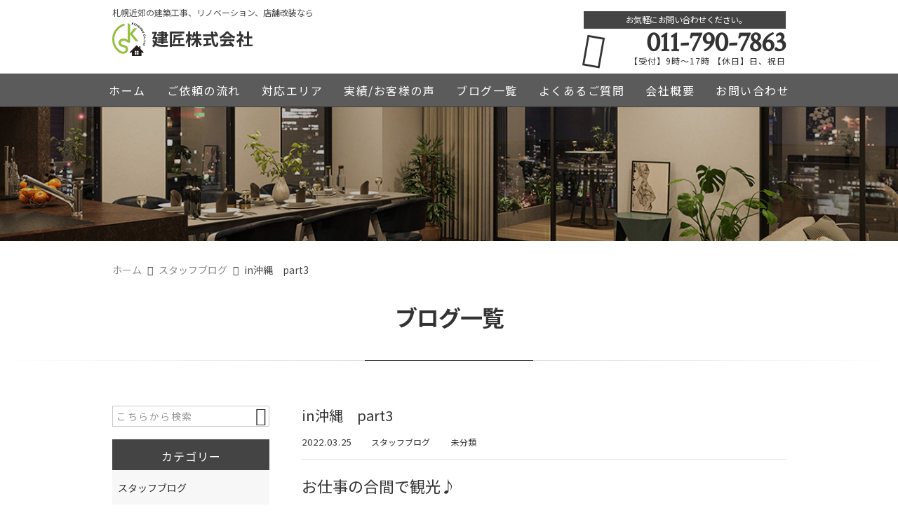

--- FILE ---
content_type: text/html; charset=UTF-8
request_url: https://kensyou-company.com/%E6%9C%AA%E5%88%86%E9%A1%9E/2672/
body_size: 15892
content:
<!DOCTYPE html>
<html lang="ja">
<head>
<meta charset="UTF-8" />
<meta name="viewport" content="width=device-width,initial-scale=1">
<meta name="format-detection" content="telephone=no">
<link rel="pingback" href="https://kensyou-company.com/kensyou-company/xmlrpc.php" />
<link rel="shortcut icon" href="https://kensyou-company.com/kensyou-company/wp-content/uploads/2021/11/favicon.ico" />
<link rel="apple-touch-icon" href="https://kensyou-company.com/kensyou-company/wp-content/uploads/2021/11/spfav-e1679550567905.png" />

<title>in沖縄 part3 | 建匠株式会社</title>

		<!-- All in One SEO 4.4.2 - aioseo.com -->
		<meta name="description" content="お仕事の合間で観光♪ こんにちは！沖縄の写真を見ていたら修学旅行を思いだしている重高です。 因み" />
		<meta name="robots" content="max-image-preview:large" />
		<link rel="canonical" href="https://kensyou-company.com/%e6%9c%aa%e5%88%86%e9%a1%9e/2672/" />
		<meta name="generator" content="All in One SEO (AIOSEO) 4.4.2" />
		<meta property="og:locale" content="ja_JP" />
		<meta property="og:site_name" content="札幌市周辺の建築工事、リノベーション、店舗改装はお任せ下さい！｜建匠株式会社" />
		<meta property="og:type" content="article" />
		<meta property="og:title" content="in沖縄 part3 | 建匠株式会社" />
		<meta property="og:description" content="お仕事の合間で観光♪ こんにちは！沖縄の写真を見ていたら修学旅行を思いだしている重高です。 因み" />
		<meta property="og:url" content="https://kensyou-company.com/%e6%9c%aa%e5%88%86%e9%a1%9e/2672/" />
		<meta property="og:image" content="https://kensyou-company.com/kensyou-company/wp-content/uploads/2022/03/image2-1.jpeg" />
		<meta property="og:image:secure_url" content="https://kensyou-company.com/kensyou-company/wp-content/uploads/2022/03/image2-1.jpeg" />
		<meta property="og:image:width" content="480" />
		<meta property="og:image:height" content="640" />
		<meta property="article:published_time" content="2022-03-25T05:44:22+00:00" />
		<meta property="article:modified_time" content="2022-04-25T07:02:28+00:00" />
		<meta name="twitter:card" content="summary" />
		<meta name="twitter:title" content="in沖縄 part3 | 建匠株式会社" />
		<meta name="twitter:description" content="お仕事の合間で観光♪ こんにちは！沖縄の写真を見ていたら修学旅行を思いだしている重高です。 因み" />
		<meta name="twitter:image" content="https://kensyou-company.com/kensyou-company/wp-content/uploads/2022/03/image2-1.jpeg" />
		<meta name="google" content="nositelinkssearchbox" />
		<script type="application/ld+json" class="aioseo-schema">
			{"@context":"https:\/\/schema.org","@graph":[{"@type":"Article","@id":"https:\/\/kensyou-company.com\/%e6%9c%aa%e5%88%86%e9%a1%9e\/2672\/#article","name":"in\u6c96\u7e04 part3 | \u5efa\u5320\u682a\u5f0f\u4f1a\u793e","headline":"in\u6c96\u7e04\u3000part3","author":{"@id":"https:\/\/kensyou-company.com\/author\/kensyou-k2016\/#author"},"publisher":{"@id":"https:\/\/kensyou-company.com\/#organization"},"image":{"@type":"ImageObject","url":"https:\/\/kensyou-company.com\/kensyou-company\/wp-content\/uploads\/2022\/03\/image2-1.jpeg","width":480,"height":640,"caption":"\u30b8\u30f3\u30d9\u30a8\u30b6\u30e1"},"datePublished":"2022-03-25T05:44:22+09:00","dateModified":"2022-04-25T07:02:28+09:00","inLanguage":"ja","mainEntityOfPage":{"@id":"https:\/\/kensyou-company.com\/%e6%9c%aa%e5%88%86%e9%a1%9e\/2672\/#webpage"},"isPartOf":{"@id":"https:\/\/kensyou-company.com\/%e6%9c%aa%e5%88%86%e9%a1%9e\/2672\/#webpage"},"articleSection":"\u30b9\u30bf\u30c3\u30d5\u30d6\u30ed\u30b0, \u672a\u5206\u985e"},{"@type":"BreadcrumbList","@id":"https:\/\/kensyou-company.com\/%e6%9c%aa%e5%88%86%e9%a1%9e\/2672\/#breadcrumblist","itemListElement":[{"@type":"ListItem","@id":"https:\/\/kensyou-company.com\/#listItem","position":1,"item":{"@type":"WebPage","@id":"https:\/\/kensyou-company.com\/","name":"\u30db\u30fc\u30e0","description":"\u672d\u5e4c\u5e02\u3092\u4e2d\u5fc3\u3068\u3059\u308b\u5317\u6d77\u9053\u306e\u65b0\u7bc9\u5de5\u4e8b\u3001\u30ea\u30ce\u30d9\u30fc\u30b7\u30e7\u30f3\u3001\u5e97\u8217\u306e\u6539\u88c5\u3001\u66f4\u306b\u306f\u7a93\u306e\u53d6\u308a\u4ed8\u3051\u3084\u96e8\u6f0f\u308a\u4fee\u7e55\u3068\u3044\u3063\u305f\u304a\u4f4f\u3044\u304a\u56f0\u308a\u4e8b\u306a\u3089\u3010\u5efa\u5320\u682a\u5f0f\u4f1a\u793e\u3011\u306b\u304a\u4efb\u305b\u304f\u3060\u3055\u3044\uff01\u7d4c\u9a13\u8c4a\u5bcc\u306a\u719f\u7df4\u30b9\u30bf\u30c3\u30d5\u304c\u5320\u306e\u6280\u8853\u3092\u6d3b\u304b\u3057\u3066\u9ad8\u54c1\u8cea\u306a\u4ed5\u4e0a\u304c\u308a\u3092\u3054\u63d0\u4f9b\u3044\u305f\u3057\u307e\u3059\u3002\u304a\u5ba2\u69d8\u3068\u540c\u3058\u76ee\u7dda\u306b\u7acb\u3063\u305f\u4e0a\u3067\u671f\u5f85\u4ee5\u4e0a\u306e\u65bd\u5de5\u3092\u5fc3\u639b\u3051\u3001\u7406\u60f3\u306e\u7a7a\u9593\u3065\u304f\u308a\u3092\u30b5\u30dd\u30fc\u30c8\u3057\u307e\u3059\u3002","url":"https:\/\/kensyou-company.com\/"},"nextItem":"https:\/\/kensyou-company.com\/category\/%e6%9c%aa%e5%88%86%e9%a1%9e\/#listItem"},{"@type":"ListItem","@id":"https:\/\/kensyou-company.com\/category\/%e6%9c%aa%e5%88%86%e9%a1%9e\/#listItem","position":2,"item":{"@type":"WebPage","@id":"https:\/\/kensyou-company.com\/category\/%e6%9c%aa%e5%88%86%e9%a1%9e\/","name":"\u672a\u5206\u985e","description":"\u304a\u4ed5\u4e8b\u306e\u5408\u9593\u3067\u89b3\u5149\u266a \u3053\u3093\u306b\u3061\u306f\uff01\u6c96\u7e04\u306e\u5199\u771f\u3092\u898b\u3066\u3044\u305f\u3089\u4fee\u5b66\u65c5\u884c\u3092\u601d\u3044\u3060\u3057\u3066\u3044\u308b\u91cd\u9ad8\u3067\u3059\u3002 \u56e0\u307f","url":"https:\/\/kensyou-company.com\/category\/%e6%9c%aa%e5%88%86%e9%a1%9e\/"},"previousItem":"https:\/\/kensyou-company.com\/#listItem"}]},{"@type":"Organization","@id":"https:\/\/kensyou-company.com\/#organization","name":"\u5efa\u5320\u682a\u5f0f\u4f1a\u793e","url":"https:\/\/kensyou-company.com\/","logo":{"@type":"ImageObject","url":"https:\/\/kensyou-company.com\/kensyou-company\/wp-content\/uploads\/2021\/11\/no-image.jpg","@id":"https:\/\/kensyou-company.com\/#organizationLogo"},"image":{"@id":"https:\/\/kensyou-company.com\/#organizationLogo"},"contactPoint":{"@type":"ContactPoint","telephone":"+81117907863","contactType":"Customer Support"}},{"@type":"Person","@id":"https:\/\/kensyou-company.com\/author\/kensyou-k2016\/#author","url":"https:\/\/kensyou-company.com\/author\/kensyou-k2016\/","name":"\u524d\u5742\u61b2\u4e8c","image":{"@type":"ImageObject","@id":"https:\/\/kensyou-company.com\/%e6%9c%aa%e5%88%86%e9%a1%9e\/2672\/#authorImage","url":"https:\/\/secure.gravatar.com\/avatar\/2397b9457312557143a5c10ac0e83473?s=96&d=mm&r=g","width":96,"height":96,"caption":"\u524d\u5742\u61b2\u4e8c"}},{"@type":"WebPage","@id":"https:\/\/kensyou-company.com\/%e6%9c%aa%e5%88%86%e9%a1%9e\/2672\/#webpage","url":"https:\/\/kensyou-company.com\/%e6%9c%aa%e5%88%86%e9%a1%9e\/2672\/","name":"in\u6c96\u7e04 part3 | \u5efa\u5320\u682a\u5f0f\u4f1a\u793e","description":"\u304a\u4ed5\u4e8b\u306e\u5408\u9593\u3067\u89b3\u5149\u266a \u3053\u3093\u306b\u3061\u306f\uff01\u6c96\u7e04\u306e\u5199\u771f\u3092\u898b\u3066\u3044\u305f\u3089\u4fee\u5b66\u65c5\u884c\u3092\u601d\u3044\u3060\u3057\u3066\u3044\u308b\u91cd\u9ad8\u3067\u3059\u3002 \u56e0\u307f","inLanguage":"ja","isPartOf":{"@id":"https:\/\/kensyou-company.com\/#website"},"breadcrumb":{"@id":"https:\/\/kensyou-company.com\/%e6%9c%aa%e5%88%86%e9%a1%9e\/2672\/#breadcrumblist"},"author":{"@id":"https:\/\/kensyou-company.com\/author\/kensyou-k2016\/#author"},"creator":{"@id":"https:\/\/kensyou-company.com\/author\/kensyou-k2016\/#author"},"image":{"@type":"ImageObject","url":"https:\/\/kensyou-company.com\/kensyou-company\/wp-content\/uploads\/2022\/03\/image2-1.jpeg","@id":"https:\/\/kensyou-company.com\/#mainImage","width":480,"height":640,"caption":"\u30b8\u30f3\u30d9\u30a8\u30b6\u30e1"},"primaryImageOfPage":{"@id":"https:\/\/kensyou-company.com\/%e6%9c%aa%e5%88%86%e9%a1%9e\/2672\/#mainImage"},"datePublished":"2022-03-25T05:44:22+09:00","dateModified":"2022-04-25T07:02:28+09:00"},{"@type":"WebSite","@id":"https:\/\/kensyou-company.com\/#website","url":"https:\/\/kensyou-company.com\/","name":"\u5efa\u5320\u682a\u5f0f\u4f1a\u793e","description":"\u672d\u5e4c\u5e02\u3092\u4e2d\u5fc3\u3068\u3059\u308b\u5317\u6d77\u9053\u306e\u65b0\u7bc9\u5de5\u4e8b\u3001\u30ea\u30ce\u30d9\u30fc\u30b7\u30e7\u30f3\u3001\u5e97\u8217\u306e\u6539\u88c5\u3001\u66f4\u306b\u306f\u7a93\u306e\u53d6\u308a\u4ed8\u3051\u3084\u96e8\u6f0f\u308a\u4fee\u7e55\u3068\u3044\u3063\u305f\u304a\u4f4f\u3044\u304a\u56f0\u308a\u4e8b\u306a\u3089\u3010\u5efa\u5320\u682a\u5f0f\u4f1a\u793e\u3011\u306b\u304a\u4efb\u305b\u304f\u3060\u3055\u3044\uff01\u7d4c\u9a13\u8c4a\u5bcc\u306a\u719f\u7df4\u30b9\u30bf\u30c3\u30d5\u304c\u5320\u306e\u6280\u8853\u3092\u6d3b\u304b\u3057\u3066\u9ad8\u54c1\u8cea\u306a\u4ed5\u4e0a\u304c\u308a\u3092\u3054\u63d0\u4f9b\u3044\u305f\u3057\u307e\u3059\u3002\u304a\u5ba2\u69d8\u3068\u540c\u3058\u76ee\u7dda\u306b\u7acb\u3063\u305f\u4e0a\u3067\u671f\u5f85\u4ee5\u4e0a\u306e\u65bd\u5de5\u3092\u5fc3\u639b\u3051\u3001\u7406\u60f3\u306e\u7a7a\u9593\u3065\u304f\u308a\u3092\u30b5\u30dd\u30fc\u30c8\u3057\u307e\u3059\u3002","inLanguage":"ja","publisher":{"@id":"https:\/\/kensyou-company.com\/#organization"}}]}
		</script>
		<script type="text/javascript" >
			window.ga=window.ga||function(){(ga.q=ga.q||[]).push(arguments)};ga.l=+new Date;
			ga('create', "123", 'auto');
			ga('send', 'pageview');
		</script>
		<script async src="https://www.google-analytics.com/analytics.js"></script>
		<!-- All in One SEO -->

<link rel='dns-prefetch' href='//static.addtoany.com' />
<link rel='dns-prefetch' href='//stats.wp.com' />
<link rel="alternate" type="application/rss+xml" title="建匠株式会社 &raquo; フィード" href="https://kensyou-company.com/feed/" />
<link rel="alternate" type="application/rss+xml" title="建匠株式会社 &raquo; コメントフィード" href="https://kensyou-company.com/comments/feed/" />
<script type="text/javascript">
window._wpemojiSettings = {"baseUrl":"https:\/\/s.w.org\/images\/core\/emoji\/14.0.0\/72x72\/","ext":".png","svgUrl":"https:\/\/s.w.org\/images\/core\/emoji\/14.0.0\/svg\/","svgExt":".svg","source":{"concatemoji":"https:\/\/kensyou-company.com\/kensyou-company\/wp-includes\/js\/wp-emoji-release.min.js?ver=6.1.9"}};
/*! This file is auto-generated */
!function(e,a,t){var n,r,o,i=a.createElement("canvas"),p=i.getContext&&i.getContext("2d");function s(e,t){var a=String.fromCharCode,e=(p.clearRect(0,0,i.width,i.height),p.fillText(a.apply(this,e),0,0),i.toDataURL());return p.clearRect(0,0,i.width,i.height),p.fillText(a.apply(this,t),0,0),e===i.toDataURL()}function c(e){var t=a.createElement("script");t.src=e,t.defer=t.type="text/javascript",a.getElementsByTagName("head")[0].appendChild(t)}for(o=Array("flag","emoji"),t.supports={everything:!0,everythingExceptFlag:!0},r=0;r<o.length;r++)t.supports[o[r]]=function(e){if(p&&p.fillText)switch(p.textBaseline="top",p.font="600 32px Arial",e){case"flag":return s([127987,65039,8205,9895,65039],[127987,65039,8203,9895,65039])?!1:!s([55356,56826,55356,56819],[55356,56826,8203,55356,56819])&&!s([55356,57332,56128,56423,56128,56418,56128,56421,56128,56430,56128,56423,56128,56447],[55356,57332,8203,56128,56423,8203,56128,56418,8203,56128,56421,8203,56128,56430,8203,56128,56423,8203,56128,56447]);case"emoji":return!s([129777,127995,8205,129778,127999],[129777,127995,8203,129778,127999])}return!1}(o[r]),t.supports.everything=t.supports.everything&&t.supports[o[r]],"flag"!==o[r]&&(t.supports.everythingExceptFlag=t.supports.everythingExceptFlag&&t.supports[o[r]]);t.supports.everythingExceptFlag=t.supports.everythingExceptFlag&&!t.supports.flag,t.DOMReady=!1,t.readyCallback=function(){t.DOMReady=!0},t.supports.everything||(n=function(){t.readyCallback()},a.addEventListener?(a.addEventListener("DOMContentLoaded",n,!1),e.addEventListener("load",n,!1)):(e.attachEvent("onload",n),a.attachEvent("onreadystatechange",function(){"complete"===a.readyState&&t.readyCallback()})),(e=t.source||{}).concatemoji?c(e.concatemoji):e.wpemoji&&e.twemoji&&(c(e.twemoji),c(e.wpemoji)))}(window,document,window._wpemojiSettings);
</script>
<style type="text/css">
img.wp-smiley,
img.emoji {
	display: inline !important;
	border: none !important;
	box-shadow: none !important;
	height: 1em !important;
	width: 1em !important;
	margin: 0 0.07em !important;
	vertical-align: -0.1em !important;
	background: none !important;
	padding: 0 !important;
}
</style>
	<link rel='stylesheet' id='colorbox-theme1-css' href='https://kensyou-company.com/kensyou-company/wp-content/plugins/jquery-colorbox/themes/theme1/colorbox.css?ver=4.6.2' type='text/css' media='screen' />
<link rel='stylesheet' id='wp-block-library-css' href='https://kensyou-company.com/kensyou-company/wp-includes/css/dist/block-library/style.min.css?ver=6.1.9' type='text/css' media='all' />
<style id='wp-block-library-inline-css' type='text/css'>
.has-text-align-justify{text-align:justify;}
</style>
<link rel='stylesheet' id='jetpack-videopress-video-block-view-css' href='https://kensyou-company.com/kensyou-company/wp-content/plugins/jetpack/jetpack_vendor/automattic/jetpack-videopress/build/block-editor/blocks/video/view.css?minify=false&#038;ver=34ae973733627b74a14e' type='text/css' media='all' />
<link rel='stylesheet' id='mediaelement-css' href='https://kensyou-company.com/kensyou-company/wp-includes/js/mediaelement/mediaelementplayer-legacy.min.css?ver=4.2.17' type='text/css' media='all' />
<link rel='stylesheet' id='wp-mediaelement-css' href='https://kensyou-company.com/kensyou-company/wp-includes/js/mediaelement/wp-mediaelement.min.css?ver=6.1.9' type='text/css' media='all' />
<link rel='stylesheet' id='classic-theme-styles-css' href='https://kensyou-company.com/kensyou-company/wp-includes/css/classic-themes.min.css?ver=1' type='text/css' media='all' />
<style id='global-styles-inline-css' type='text/css'>
body{--wp--preset--color--black: #000000;--wp--preset--color--cyan-bluish-gray: #abb8c3;--wp--preset--color--white: #ffffff;--wp--preset--color--pale-pink: #f78da7;--wp--preset--color--vivid-red: #cf2e2e;--wp--preset--color--luminous-vivid-orange: #ff6900;--wp--preset--color--luminous-vivid-amber: #fcb900;--wp--preset--color--light-green-cyan: #7bdcb5;--wp--preset--color--vivid-green-cyan: #00d084;--wp--preset--color--pale-cyan-blue: #8ed1fc;--wp--preset--color--vivid-cyan-blue: #0693e3;--wp--preset--color--vivid-purple: #9b51e0;--wp--preset--gradient--vivid-cyan-blue-to-vivid-purple: linear-gradient(135deg,rgba(6,147,227,1) 0%,rgb(155,81,224) 100%);--wp--preset--gradient--light-green-cyan-to-vivid-green-cyan: linear-gradient(135deg,rgb(122,220,180) 0%,rgb(0,208,130) 100%);--wp--preset--gradient--luminous-vivid-amber-to-luminous-vivid-orange: linear-gradient(135deg,rgba(252,185,0,1) 0%,rgba(255,105,0,1) 100%);--wp--preset--gradient--luminous-vivid-orange-to-vivid-red: linear-gradient(135deg,rgba(255,105,0,1) 0%,rgb(207,46,46) 100%);--wp--preset--gradient--very-light-gray-to-cyan-bluish-gray: linear-gradient(135deg,rgb(238,238,238) 0%,rgb(169,184,195) 100%);--wp--preset--gradient--cool-to-warm-spectrum: linear-gradient(135deg,rgb(74,234,220) 0%,rgb(151,120,209) 20%,rgb(207,42,186) 40%,rgb(238,44,130) 60%,rgb(251,105,98) 80%,rgb(254,248,76) 100%);--wp--preset--gradient--blush-light-purple: linear-gradient(135deg,rgb(255,206,236) 0%,rgb(152,150,240) 100%);--wp--preset--gradient--blush-bordeaux: linear-gradient(135deg,rgb(254,205,165) 0%,rgb(254,45,45) 50%,rgb(107,0,62) 100%);--wp--preset--gradient--luminous-dusk: linear-gradient(135deg,rgb(255,203,112) 0%,rgb(199,81,192) 50%,rgb(65,88,208) 100%);--wp--preset--gradient--pale-ocean: linear-gradient(135deg,rgb(255,245,203) 0%,rgb(182,227,212) 50%,rgb(51,167,181) 100%);--wp--preset--gradient--electric-grass: linear-gradient(135deg,rgb(202,248,128) 0%,rgb(113,206,126) 100%);--wp--preset--gradient--midnight: linear-gradient(135deg,rgb(2,3,129) 0%,rgb(40,116,252) 100%);--wp--preset--duotone--dark-grayscale: url('#wp-duotone-dark-grayscale');--wp--preset--duotone--grayscale: url('#wp-duotone-grayscale');--wp--preset--duotone--purple-yellow: url('#wp-duotone-purple-yellow');--wp--preset--duotone--blue-red: url('#wp-duotone-blue-red');--wp--preset--duotone--midnight: url('#wp-duotone-midnight');--wp--preset--duotone--magenta-yellow: url('#wp-duotone-magenta-yellow');--wp--preset--duotone--purple-green: url('#wp-duotone-purple-green');--wp--preset--duotone--blue-orange: url('#wp-duotone-blue-orange');--wp--preset--font-size--small: 13px;--wp--preset--font-size--medium: 20px;--wp--preset--font-size--large: 36px;--wp--preset--font-size--x-large: 42px;--wp--preset--spacing--20: 0.44rem;--wp--preset--spacing--30: 0.67rem;--wp--preset--spacing--40: 1rem;--wp--preset--spacing--50: 1.5rem;--wp--preset--spacing--60: 2.25rem;--wp--preset--spacing--70: 3.38rem;--wp--preset--spacing--80: 5.06rem;}:where(.is-layout-flex){gap: 0.5em;}body .is-layout-flow > .alignleft{float: left;margin-inline-start: 0;margin-inline-end: 2em;}body .is-layout-flow > .alignright{float: right;margin-inline-start: 2em;margin-inline-end: 0;}body .is-layout-flow > .aligncenter{margin-left: auto !important;margin-right: auto !important;}body .is-layout-constrained > .alignleft{float: left;margin-inline-start: 0;margin-inline-end: 2em;}body .is-layout-constrained > .alignright{float: right;margin-inline-start: 2em;margin-inline-end: 0;}body .is-layout-constrained > .aligncenter{margin-left: auto !important;margin-right: auto !important;}body .is-layout-constrained > :where(:not(.alignleft):not(.alignright):not(.alignfull)){max-width: var(--wp--style--global--content-size);margin-left: auto !important;margin-right: auto !important;}body .is-layout-constrained > .alignwide{max-width: var(--wp--style--global--wide-size);}body .is-layout-flex{display: flex;}body .is-layout-flex{flex-wrap: wrap;align-items: center;}body .is-layout-flex > *{margin: 0;}:where(.wp-block-columns.is-layout-flex){gap: 2em;}.has-black-color{color: var(--wp--preset--color--black) !important;}.has-cyan-bluish-gray-color{color: var(--wp--preset--color--cyan-bluish-gray) !important;}.has-white-color{color: var(--wp--preset--color--white) !important;}.has-pale-pink-color{color: var(--wp--preset--color--pale-pink) !important;}.has-vivid-red-color{color: var(--wp--preset--color--vivid-red) !important;}.has-luminous-vivid-orange-color{color: var(--wp--preset--color--luminous-vivid-orange) !important;}.has-luminous-vivid-amber-color{color: var(--wp--preset--color--luminous-vivid-amber) !important;}.has-light-green-cyan-color{color: var(--wp--preset--color--light-green-cyan) !important;}.has-vivid-green-cyan-color{color: var(--wp--preset--color--vivid-green-cyan) !important;}.has-pale-cyan-blue-color{color: var(--wp--preset--color--pale-cyan-blue) !important;}.has-vivid-cyan-blue-color{color: var(--wp--preset--color--vivid-cyan-blue) !important;}.has-vivid-purple-color{color: var(--wp--preset--color--vivid-purple) !important;}.has-black-background-color{background-color: var(--wp--preset--color--black) !important;}.has-cyan-bluish-gray-background-color{background-color: var(--wp--preset--color--cyan-bluish-gray) !important;}.has-white-background-color{background-color: var(--wp--preset--color--white) !important;}.has-pale-pink-background-color{background-color: var(--wp--preset--color--pale-pink) !important;}.has-vivid-red-background-color{background-color: var(--wp--preset--color--vivid-red) !important;}.has-luminous-vivid-orange-background-color{background-color: var(--wp--preset--color--luminous-vivid-orange) !important;}.has-luminous-vivid-amber-background-color{background-color: var(--wp--preset--color--luminous-vivid-amber) !important;}.has-light-green-cyan-background-color{background-color: var(--wp--preset--color--light-green-cyan) !important;}.has-vivid-green-cyan-background-color{background-color: var(--wp--preset--color--vivid-green-cyan) !important;}.has-pale-cyan-blue-background-color{background-color: var(--wp--preset--color--pale-cyan-blue) !important;}.has-vivid-cyan-blue-background-color{background-color: var(--wp--preset--color--vivid-cyan-blue) !important;}.has-vivid-purple-background-color{background-color: var(--wp--preset--color--vivid-purple) !important;}.has-black-border-color{border-color: var(--wp--preset--color--black) !important;}.has-cyan-bluish-gray-border-color{border-color: var(--wp--preset--color--cyan-bluish-gray) !important;}.has-white-border-color{border-color: var(--wp--preset--color--white) !important;}.has-pale-pink-border-color{border-color: var(--wp--preset--color--pale-pink) !important;}.has-vivid-red-border-color{border-color: var(--wp--preset--color--vivid-red) !important;}.has-luminous-vivid-orange-border-color{border-color: var(--wp--preset--color--luminous-vivid-orange) !important;}.has-luminous-vivid-amber-border-color{border-color: var(--wp--preset--color--luminous-vivid-amber) !important;}.has-light-green-cyan-border-color{border-color: var(--wp--preset--color--light-green-cyan) !important;}.has-vivid-green-cyan-border-color{border-color: var(--wp--preset--color--vivid-green-cyan) !important;}.has-pale-cyan-blue-border-color{border-color: var(--wp--preset--color--pale-cyan-blue) !important;}.has-vivid-cyan-blue-border-color{border-color: var(--wp--preset--color--vivid-cyan-blue) !important;}.has-vivid-purple-border-color{border-color: var(--wp--preset--color--vivid-purple) !important;}.has-vivid-cyan-blue-to-vivid-purple-gradient-background{background: var(--wp--preset--gradient--vivid-cyan-blue-to-vivid-purple) !important;}.has-light-green-cyan-to-vivid-green-cyan-gradient-background{background: var(--wp--preset--gradient--light-green-cyan-to-vivid-green-cyan) !important;}.has-luminous-vivid-amber-to-luminous-vivid-orange-gradient-background{background: var(--wp--preset--gradient--luminous-vivid-amber-to-luminous-vivid-orange) !important;}.has-luminous-vivid-orange-to-vivid-red-gradient-background{background: var(--wp--preset--gradient--luminous-vivid-orange-to-vivid-red) !important;}.has-very-light-gray-to-cyan-bluish-gray-gradient-background{background: var(--wp--preset--gradient--very-light-gray-to-cyan-bluish-gray) !important;}.has-cool-to-warm-spectrum-gradient-background{background: var(--wp--preset--gradient--cool-to-warm-spectrum) !important;}.has-blush-light-purple-gradient-background{background: var(--wp--preset--gradient--blush-light-purple) !important;}.has-blush-bordeaux-gradient-background{background: var(--wp--preset--gradient--blush-bordeaux) !important;}.has-luminous-dusk-gradient-background{background: var(--wp--preset--gradient--luminous-dusk) !important;}.has-pale-ocean-gradient-background{background: var(--wp--preset--gradient--pale-ocean) !important;}.has-electric-grass-gradient-background{background: var(--wp--preset--gradient--electric-grass) !important;}.has-midnight-gradient-background{background: var(--wp--preset--gradient--midnight) !important;}.has-small-font-size{font-size: var(--wp--preset--font-size--small) !important;}.has-medium-font-size{font-size: var(--wp--preset--font-size--medium) !important;}.has-large-font-size{font-size: var(--wp--preset--font-size--large) !important;}.has-x-large-font-size{font-size: var(--wp--preset--font-size--x-large) !important;}
.wp-block-navigation a:where(:not(.wp-element-button)){color: inherit;}
:where(.wp-block-columns.is-layout-flex){gap: 2em;}
.wp-block-pullquote{font-size: 1.5em;line-height: 1.6;}
</style>
<link rel='stylesheet' id='contact-form-7-css' href='https://kensyou-company.com/kensyou-company/wp-content/plugins/contact-form-7/includes/css/styles.css?ver=5.7.7' type='text/css' media='all' />
<link rel='stylesheet' id='wp-pagenavi-css' href='https://kensyou-company.com/kensyou-company/wp-content/plugins/wp-pagenavi/pagenavi-css.css?ver=2.70' type='text/css' media='all' />
<link rel='stylesheet' id='Jet_CMS_style-css' href='https://kensyou-company.com/kensyou-company/wp-content/themes/jet-cms14-community/style.css?ver=6.1.9' type='text/css' media='all' />
<link rel='stylesheet' id='tablepress-default-css' href='https://kensyou-company.com/kensyou-company/wp-content/plugins/tablepress/css/build/default.css?ver=2.1.5' type='text/css' media='all' />
<link rel='stylesheet' id='addtoany-css' href='https://kensyou-company.com/kensyou-company/wp-content/plugins/add-to-any/addtoany.min.css?ver=1.16' type='text/css' media='all' />
<link rel='stylesheet' id='social-logos-css' href='https://kensyou-company.com/kensyou-company/wp-content/plugins/jetpack/_inc/social-logos/social-logos.min.css?ver=12.3.1' type='text/css' media='all' />
<link rel='stylesheet' id='jetpack_css-css' href='https://kensyou-company.com/kensyou-company/wp-content/plugins/jetpack/css/jetpack.css?ver=12.3.1' type='text/css' media='all' />
<script type='text/javascript' src='https://kensyou-company.com/kensyou-company/wp-includes/js/jquery/jquery.min.js?ver=3.6.1' id='jquery-core-js'></script>
<script type='text/javascript' src='https://kensyou-company.com/kensyou-company/wp-includes/js/jquery/jquery-migrate.min.js?ver=3.3.2' id='jquery-migrate-js'></script>
<script type='text/javascript' id='jetpack_related-posts-js-extra'>
/* <![CDATA[ */
var related_posts_js_options = {"post_heading":"h4"};
/* ]]> */
</script>
<script type='text/javascript' src='https://kensyou-company.com/kensyou-company/wp-content/plugins/jetpack/_inc/build/related-posts/related-posts.min.js?ver=20211209' id='jetpack_related-posts-js'></script>
<script type='text/javascript' id='addtoany-core-js-before'>
window.a2a_config=window.a2a_config||{};a2a_config.callbacks=[];a2a_config.overlays=[];a2a_config.templates={};a2a_localize = {
	Share: "共有",
	Save: "ブックマーク",
	Subscribe: "購読",
	Email: "メール",
	Bookmark: "ブックマーク",
	ShowAll: "すべて表示する",
	ShowLess: "小さく表示する",
	FindServices: "サービスを探す",
	FindAnyServiceToAddTo: "追加するサービスを今すぐ探す",
	PoweredBy: "Powered by",
	ShareViaEmail: "メールでシェアする",
	SubscribeViaEmail: "メールで購読する",
	BookmarkInYourBrowser: "ブラウザにブックマーク",
	BookmarkInstructions: "このページをブックマークするには、 Ctrl+D または \u2318+D を押下。",
	AddToYourFavorites: "お気に入りに追加",
	SendFromWebOrProgram: "任意のメールアドレスまたはメールプログラムから送信",
	EmailProgram: "メールプログラム",
	More: "詳細&#8230;",
	ThanksForSharing: "共有ありがとうございます !",
	ThanksForFollowing: "フォローありがとうございます !"
};
</script>
<script type='text/javascript' async src='https://static.addtoany.com/menu/page.js' id='addtoany-core-js'></script>
<script type='text/javascript' async src='https://kensyou-company.com/kensyou-company/wp-content/plugins/add-to-any/addtoany.min.js?ver=1.1' id='addtoany-jquery-js'></script>
<script type='text/javascript' id='wp-statistics-tracker-js-extra'>
/* <![CDATA[ */
var WP_Statistics_Tracker_Object = {"hitRequestUrl":"https:\/\/kensyou-company.com\/wp-json\/wp-statistics\/v2\/hit?wp_statistics_hit_rest=yes&track_all=1&current_page_type=post&current_page_id=2672&search_query&page_uri=LyVFNiU5QyVBQSVFNSU4OCU4NiVFOSVBMSU5RS8yNjcyLw=","keepOnlineRequestUrl":"https:\/\/kensyou-company.com\/wp-json\/wp-statistics\/v2\/online?wp_statistics_hit_rest=yes&track_all=1&current_page_type=post&current_page_id=2672&search_query&page_uri=LyVFNiU5QyVBQSVFNSU4OCU4NiVFOSVBMSU5RS8yNjcyLw=","option":{"dntEnabled":false,"cacheCompatibility":false}};
/* ]]> */
</script>
<script type='text/javascript' src='https://kensyou-company.com/kensyou-company/wp-content/plugins/wp-statistics/assets/js/tracker.js?ver=6.1.9' id='wp-statistics-tracker-js'></script>
<link rel="https://api.w.org/" href="https://kensyou-company.com/wp-json/" /><link rel="alternate" type="application/json" href="https://kensyou-company.com/wp-json/wp/v2/posts/2672" /><link rel="EditURI" type="application/rsd+xml" title="RSD" href="https://kensyou-company.com/kensyou-company/xmlrpc.php?rsd" />
<link rel="wlwmanifest" type="application/wlwmanifest+xml" href="https://kensyou-company.com/kensyou-company/wp-includes/wlwmanifest.xml" />
<meta name="generator" content="WordPress 6.1.9" />
<link rel='shortlink' href='https://kensyou-company.com/?p=2672' />
<link rel="alternate" type="application/json+oembed" href="https://kensyou-company.com/wp-json/oembed/1.0/embed?url=https%3A%2F%2Fkensyou-company.com%2F%25e6%259c%25aa%25e5%2588%2586%25e9%25a1%259e%2F2672%2F" />
<link rel="alternate" type="text/xml+oembed" href="https://kensyou-company.com/wp-json/oembed/1.0/embed?url=https%3A%2F%2Fkensyou-company.com%2F%25e6%259c%25aa%25e5%2588%2586%25e9%25a1%259e%2F2672%2F&#038;format=xml" />
	<style>img#wpstats{display:none}</style>
		<!-- Analytics by WP Statistics v14.1.4 - https://wp-statistics.com/ -->
			<style type="text/css">
				/* If html does not have either class, do not show lazy loaded images. */
				html:not( .jetpack-lazy-images-js-enabled ):not( .js ) .jetpack-lazy-image {
					display: none;
				}
			</style>
			<script>
				document.documentElement.classList.add(
					'jetpack-lazy-images-js-enabled'
				);
			</script>
		
<link rel="stylesheet" href="https://code.ionicframework.com/ionicons/2.0.1/css/ionicons.min.css">
<link rel="stylesheet" href="https://jetb.co.jp/local-king/css/loaders.min.css" type="text/css" />

<link rel="stylesheet" href="https://jetb.co.jp/local-king/common.css" type="text/css" />
<link rel="stylesheet" href="https://jetb.co.jp/local-king/more.css" type="text/css" />
<link rel="stylesheet" href="https://jetb.co.jp/local-king/jet_style.css" type="text/css" />
<link rel="stylesheet" href="https://jetb.co.jp/local-king/jet_media.css" type="text/css" />
<link rel="stylesheet" href="https://kensyou-company.com/kensyou-company/wp-content/themes/jet-cms14-community/Jet_Tpl_style.css" type="text/css" />
<link rel="stylesheet" href="https://jetb.co.jp/local-king/region.css" type="text/css" />
<link rel="stylesheet" href="https://kensyou-company.com/kensyou-company/wp-content/themes/jet-cms14-community/custom/custom.css" type="text/css" />

	<!-- Global site tag (gtag.js) - Google Analytics -->
<script async src="https://www.googletagmanager.com/gtag/js?id=G-35S29VGTM6"></script>
<script>
  window.dataLayer = window.dataLayer || [];
  function gtag(){dataLayer.push(arguments);}
  gtag('js', new Date());

  gtag('config', 'G-35S29VGTM6');
</script>
	
</head>

<body class="post-template-default single single-post postid-2672 single-format-standard" ontouchstart="">
	<div id="top" class="allwrapper">
		<header id="upper" class="line_color1 cf">
			<div class="ptn_wrap">
				<section class="inner">
					<h1 class="description">札幌近郊の建築工事、リノベーション、店舗改装なら</h1>
					<h2 class="logo">
						<a class="logo_txt_box" href="https://kensyou-company.com/">
																					<img src="https://kensyou-company.com/kensyou-company/wp-content/uploads/2021/11/logo1.png" alt="建匠株式会社">
							
																							<span class="txt_wrap ue">
																												<span class="txt">建匠株式会社</span>
																										</span>
													</a>
					</h2>

					<address class="tel_cont">
						<span class="txt1">お気軽にお問い合わせください。</span>
						<a class="tel" href="tel:011-790-7863">
							011-790-7863						</a>
						【受付】9時～17時 【休日】日、祝日					</address>

					<div class="menu-trigger_pc" href="#">
						<div class="trigger_wrap">
							<span></span>
							<span></span>
							<span></span>
						</div>
					</div>
				</section>

				<div class="menu-trigger_sp" href="#">
					<div class="trigger_wrap">
						<span></span>
						<span></span>
						<span></span>
					</div>
				</div>
				<nav class="g_nav_sp sp cf">
					<div class="header-search sp">
						<form action="https://kensyou-company.com/" method="get" id="jet_searchform-header">
							<input id="jet_searchBtn_header" type="submit" name="searchBtn" value="&#xf2f5;" />
							<input id="jet_keywords_header" type="text" name="s" placeholder="" />
						</form>
					</div>
					<ul id="menu-menu-1" class="g_nav_menu menu"><li><a href="https://kensyou-company.com">ホーム</a></li>
<li><a href="https://kensyou-company.com/services/">ご依頼の流れ</a></li>
<li><a href="https://kensyou-company.com/corresponding-area/">対応エリア</a></li>
<li><a href="https://kensyou-company.com/summary-post/">実績/お客様の声</a>
<ul class="sub-menu">
	<li><a href="https://kensyou-company.com/actual-introduction/">実績紹介</a></li>
	<li><a href="https://kensyou-company.com/customers-voice/">お客様の声</a></li>
</ul>
</li>
<li><a href="https://kensyou-company.com/blogs/">ブログ一覧</a></li>
<li><a href="https://kensyou-company.com/faq/">よくあるご質問</a></li>
<li><a href="https://kensyou-company.com/company/">会社概要</a></li>
<li><a href="https://kensyou-company.com/contact/">お問い合わせ</a></li>
</ul>
					<div class="sp_nav_add">
						<address class="sp_tel_cont">
							<span class="sp_txt1">お気軽にお問い合わせください。</span>
							<a class="sp_tel" href="tel:011-790-7863">
								<span class="sp_txt2 wf">011-790-7863</span>
								<span class="sp_txt3">【受付】9時～17時 【休日】日、祝日</span>
							</a>
						</address>
						<div class="sp_mail_box">
							<span>メールでのお問い合わせはこちら</span>
							<a class="pc_C_bg" href="https://kensyou-company.com/contact">
								CLICK							</a>
						</div>
					</div>

					<ul class="sns_list sp">
												<li>
							<a class="ic_box" href="https://www.facebook.com/%E5%BB%BA%E5%8C%A0%E6%A0%AA%E5%BC%8F%E4%BC%9A%E7%A4%BE-110523324875219/" target="_blank">
								<img src="https://kensyou-company.com/kensyou-company/wp-content/uploads/2021/08/sns_fc.png" alt="Face bookページにアクセス">
							</a>
						</li>
											</ul>
				</nav>

				<nav class="g_nav pc cf">
					<ul id="menu-menu-2" class="g_nav_menu menu"><li><a href="https://kensyou-company.com">ホーム</a></li>
<li><a href="https://kensyou-company.com/services/">ご依頼の流れ</a></li>
<li><a href="https://kensyou-company.com/corresponding-area/">対応エリア</a></li>
<li><a href="https://kensyou-company.com/summary-post/">実績/お客様の声</a>
<ul class="sub-menu">
	<li><a href="https://kensyou-company.com/actual-introduction/">実績紹介</a></li>
	<li><a href="https://kensyou-company.com/customers-voice/">お客様の声</a></li>
</ul>
</li>
<li><a href="https://kensyou-company.com/blogs/">ブログ一覧</a></li>
<li><a href="https://kensyou-company.com/faq/">よくあるご質問</a></li>
<li><a href="https://kensyou-company.com/company/">会社概要</a></li>
<li><a href="https://kensyou-company.com/contact/">お問い合わせ</a></li>
</ul>				</nav>
			</div>
		</header><!--single-->
<script type="application/ld+json">
	{
		"@context": "http://schema.org",
		"@type": "BlogPosting",
		"mainEntityOfPage":{
		"@type":"WebPage",
		"@id":"https://kensyou-company.com/%e6%9c%aa%e5%88%86%e9%a1%9e/2672/"
	},
	"headline":"in沖縄　part3",
	"image": [
		"https://kensyou-company.com/kensyou-company/wp-content/uploads/2022/03/image2-1.jpeg"
	],
	"datePublished": "2022-03-25T14:44:22+09:00",
	"dateModified": "2022-04-25T16:02:28+09:00",
	"author": {
	"@type": "Organization",
		"name": ""
	},
	"publisher": {
		"@type": "Organization",
		"name": "建匠株式会社",
		"logo": {
			"@type": "ImageObject",
			"url": "https://kensyou-company.com/wp-content/themes/JetB-Press-House/img/logo.png"
		}
	},
	"description": "お仕事の合間で観光♪ &nbsp; こんにちは！沖縄の写真を見ていたら修学旅行を思いだしている重高です。 因みに修学旅行は沖縄と京都・大阪でした！ その中でも一番印象に残っているのがやっぱり沖縄ですね。 &nbsp; 社…"
	}
</script>
<div id="blog_area">
<!--▼▼▼▼コンテンツエリア▼▼▼▼-->
<div class="obi" style="background-image: url(https://kensyou-company.com/kensyou-company/wp-content/uploads/2021/12/sub1.jpg)">
	<p class="obi-mask"></p>
</div>

<div id="breadcrumb">
	<!-- Breadcrumb NavXT 7.2.0 -->
<span property="itemListElement" typeof="ListItem"><a property="item" typeof="WebPage" title="Go to 建匠株式会社." href="https://kensyou-company.com" class="home"><span property="name">ホーム</span></a><meta property="position" content="1"></span><span property="itemListElement" typeof="ListItem"><a property="item" typeof="WebPage" title="Go to the スタッフブログ category archives." href="https://kensyou-company.com/category/staff-blog/" class="taxonomy category"><span property="name">スタッフブログ</span></a><meta property="position" content="2"></span><span class="post post-post current-item">in沖縄　part3</span></div>

<h2 class="area_title tgt tgt--up">ブログ一覧</h2>
<hr class="line_style1 ls_margin2 tgt tgt--up">

<div class="inner cf tgt tgt--up">
	<main id="blog_cont">
		<article class="blog_box">
			<header class="blog_entry">
				<h1>in沖縄　part3</h1>
				<time class="day_entry">2022.03.25</time>
				<p class="cat_entry"><a href="https://kensyou-company.com/category/staff-blog/" rel="tag">スタッフブログ</a><a href="https://kensyou-company.com/category/%e6%9c%aa%e5%88%86%e9%a1%9e/" rel="tag">未分類</a></p>
			</header>

			<section class="blog_text the_text">
				<h2>お仕事の合間で観光♪</h2>
<p>&nbsp;</p>
<p>こんにちは！沖縄の写真を見ていたら修学旅行を思いだしている重高です。</p>
<p>因みに修学旅行は沖縄と京都・大阪でした！</p>
<p>その中でも一番印象に残っているのがやっぱり沖縄ですね。</p>
<p>&nbsp;</p>
<p>社長が行ったところが偶然、修学旅行で行ったところばかりで</p>
<p>写真を見ながら懐かしい気持ちでいっぱいです！</p>
<p>１５年以上も前になるのかと思ったらゾッとしますが…😅</p>
<p>&nbsp;</p>
<p>沖縄といえばやっぱりここ！</p>
<p>美ら海水族館🦈</p>
<p>&nbsp;</p>
<p><img decoding="async" class="alignnone size-medium wp-image-2674 lazyesload colorbox-2672 jetpack-lazy-image" src="https://kensyou-company.com/kensyou-company/wp-content/uploads/2022/03/image2-1-225x300.jpeg" alt="ジンベエザメ" width="225" height="300" data-lazy-srcset="https://kensyou-company.com/kensyou-company/wp-content/uploads/2022/03/image2-1-225x300.jpeg 225w, https://kensyou-company.com/kensyou-company/wp-content/uploads/2022/03/image2-1.jpeg 480w" data-lazy-sizes="(max-width: 225px) 100vw, 225px" data-lazy-src="https://kensyou-company.com/kensyou-company/wp-content/uploads/2022/03/image2-1-225x300.jpeg?is-pending-load=1" srcset="[data-uri]"><noscript><img data-lazy-fallback="1" decoding="async" class="alignnone size-medium wp-image-2674 lazyesload colorbox-2672" src="https://kensyou-company.com/kensyou-company/wp-content/uploads/2022/03/image2-1-225x300.jpeg" alt="ジンベエザメ" width="225" height="300" srcset="https://kensyou-company.com/kensyou-company/wp-content/uploads/2022/03/image2-1-225x300.jpeg 225w, https://kensyou-company.com/kensyou-company/wp-content/uploads/2022/03/image2-1.jpeg 480w" sizes="(max-width: 225px) 100vw, 225px"  /></noscript></p>
<p>&nbsp;</p>
<p><img decoding="async" class="alignnone size-medium wp-image-2675 lazyesload colorbox-2672 jetpack-lazy-image" src="https://kensyou-company.com/kensyou-company/wp-content/uploads/2022/03/image1-2-225x300.jpeg" alt="水族館" width="225" height="300" data-lazy-srcset="https://kensyou-company.com/kensyou-company/wp-content/uploads/2022/03/image1-2-225x300.jpeg 225w, https://kensyou-company.com/kensyou-company/wp-content/uploads/2022/03/image1-2.jpeg 480w" data-lazy-sizes="(max-width: 225px) 100vw, 225px" data-lazy-src="https://kensyou-company.com/kensyou-company/wp-content/uploads/2022/03/image1-2-225x300.jpeg?is-pending-load=1" srcset="[data-uri]"><noscript><img data-lazy-fallback="1" decoding="async" loading="lazy" class="alignnone size-medium wp-image-2675 lazyesload colorbox-2672" src="https://kensyou-company.com/kensyou-company/wp-content/uploads/2022/03/image1-2-225x300.jpeg" alt="水族館" width="225" height="300" srcset="https://kensyou-company.com/kensyou-company/wp-content/uploads/2022/03/image1-2-225x300.jpeg 225w, https://kensyou-company.com/kensyou-company/wp-content/uploads/2022/03/image1-2.jpeg 480w" sizes="(max-width: 225px) 100vw, 225px"  /></noscript></p>
<p>&nbsp;</p>
<p><img decoding="async" class="alignnone wp-image-2676 size-medium lazyesload colorbox-2672 jetpack-lazy-image" src="https://kensyou-company.com/kensyou-company/wp-content/uploads/2022/03/image0-5-225x300.jpeg" alt="エイ" width="225" height="300" data-lazy-srcset="https://kensyou-company.com/kensyou-company/wp-content/uploads/2022/03/image0-5-225x300.jpeg 225w, https://kensyou-company.com/kensyou-company/wp-content/uploads/2022/03/image0-5-720x960.jpeg 720w, https://kensyou-company.com/kensyou-company/wp-content/uploads/2022/03/image0-5-768x1024.jpeg 768w, https://kensyou-company.com/kensyou-company/wp-content/uploads/2022/03/image0-5-1152x1536.jpeg 1152w, https://kensyou-company.com/kensyou-company/wp-content/uploads/2022/03/image0-5-518x690.jpeg 518w, https://kensyou-company.com/kensyou-company/wp-content/uploads/2022/03/image0-5.jpeg 1330w" data-lazy-sizes="(max-width: 225px) 100vw, 225px" data-lazy-src="https://kensyou-company.com/kensyou-company/wp-content/uploads/2022/03/image0-5-225x300.jpeg?is-pending-load=1" srcset="[data-uri]"><noscript><img data-lazy-fallback="1" decoding="async" loading="lazy" class="alignnone wp-image-2676 size-medium lazyesload colorbox-2672" src="https://kensyou-company.com/kensyou-company/wp-content/uploads/2022/03/image0-5-225x300.jpeg" alt="エイ" width="225" height="300" srcset="https://kensyou-company.com/kensyou-company/wp-content/uploads/2022/03/image0-5-225x300.jpeg 225w, https://kensyou-company.com/kensyou-company/wp-content/uploads/2022/03/image0-5-720x960.jpeg 720w, https://kensyou-company.com/kensyou-company/wp-content/uploads/2022/03/image0-5-768x1024.jpeg 768w, https://kensyou-company.com/kensyou-company/wp-content/uploads/2022/03/image0-5-1152x1536.jpeg 1152w, https://kensyou-company.com/kensyou-company/wp-content/uploads/2022/03/image0-5-518x690.jpeg 518w, https://kensyou-company.com/kensyou-company/wp-content/uploads/2022/03/image0-5.jpeg 1330w" sizes="(max-width: 225px) 100vw, 225px"  /></noscript></p>
<p>&nbsp;</p>
<p>キレイですね！そして社長の写真撮るのお上手！</p>
<p>私は周りも認める程、写真を撮るのが下手なので羨ましい！（仕事上カメラを使うので日々研究中です😅）</p>
<p>&nbsp;</p>
<p>&nbsp;</p>
<p>次は首里城！</p>
<p><img decoding="async" class="alignnone size-medium wp-image-2677 lazyesload colorbox-2672 jetpack-lazy-image" src="https://kensyou-company.com/kensyou-company/wp-content/uploads/2022/03/image0-6-225x300.jpeg" alt="復興中の首里城" width="225" height="300" data-lazy-srcset="https://kensyou-company.com/kensyou-company/wp-content/uploads/2022/03/image0-6-225x300.jpeg 225w, https://kensyou-company.com/kensyou-company/wp-content/uploads/2022/03/image0-6.jpeg 480w" data-lazy-sizes="(max-width: 225px) 100vw, 225px" data-lazy-src="https://kensyou-company.com/kensyou-company/wp-content/uploads/2022/03/image0-6-225x300.jpeg?is-pending-load=1" srcset="[data-uri]"><noscript><img data-lazy-fallback="1" decoding="async" loading="lazy" class="alignnone size-medium wp-image-2677 lazyesload colorbox-2672" src="https://kensyou-company.com/kensyou-company/wp-content/uploads/2022/03/image0-6-225x300.jpeg" alt="復興中の首里城" width="225" height="300" srcset="https://kensyou-company.com/kensyou-company/wp-content/uploads/2022/03/image0-6-225x300.jpeg 225w, https://kensyou-company.com/kensyou-company/wp-content/uploads/2022/03/image0-6.jpeg 480w" sizes="(max-width: 225px) 100vw, 225px"  /></noscript></p>
<p><img decoding="async" class="alignnone size-medium wp-image-2678 lazyesload colorbox-2672 jetpack-lazy-image" src="https://kensyou-company.com/kensyou-company/wp-content/uploads/2022/03/image0111-225x300.jpeg" alt="首里城" width="225" height="300" data-lazy-srcset="https://kensyou-company.com/kensyou-company/wp-content/uploads/2022/03/image0111-225x300.jpeg 225w, https://kensyou-company.com/kensyou-company/wp-content/uploads/2022/03/image0111.jpeg 480w" data-lazy-sizes="(max-width: 225px) 100vw, 225px" data-lazy-src="https://kensyou-company.com/kensyou-company/wp-content/uploads/2022/03/image0111-225x300.jpeg?is-pending-load=1" srcset="[data-uri]"><noscript><img data-lazy-fallback="1" decoding="async" loading="lazy" class="alignnone size-medium wp-image-2678 lazyesload colorbox-2672" src="https://kensyou-company.com/kensyou-company/wp-content/uploads/2022/03/image0111-225x300.jpeg" alt="首里城" width="225" height="300" srcset="https://kensyou-company.com/kensyou-company/wp-content/uploads/2022/03/image0111-225x300.jpeg 225w, https://kensyou-company.com/kensyou-company/wp-content/uploads/2022/03/image0111.jpeg 480w" sizes="(max-width: 225px) 100vw, 225px"  /></noscript></p>
<p>早いもので火災からもう２年が経つんですね。</p>
<p>今は２０２６年の再建に向けて</p>
<p>復興を進めているようです。</p>
<p>「見せる復興」をテーマに掲げており、</p>
<p>今しか見れない貴重な姿と</p>
<p>日々変化していく首里城を見ることが出来るそうです！</p>
<p>&nbsp;</p>
<p>後はおきなわワールド！</p>
<p><img decoding="async" class="alignnone size-medium wp-image-2681 lazyesload colorbox-2672 jetpack-lazy-image" src="https://kensyou-company.com/kensyou-company/wp-content/uploads/2022/03/image2-3-225x300.jpeg" alt width="225" height="300" data-lazy-srcset="https://kensyou-company.com/kensyou-company/wp-content/uploads/2022/03/image2-3-225x300.jpeg 225w, https://kensyou-company.com/kensyou-company/wp-content/uploads/2022/03/image2-3.jpeg 240w" data-lazy-sizes="(max-width: 225px) 100vw, 225px" data-lazy-src="https://kensyou-company.com/kensyou-company/wp-content/uploads/2022/03/image2-3-225x300.jpeg?is-pending-load=1" srcset="[data-uri]"><noscript><img data-lazy-fallback="1" decoding="async" loading="lazy" class="alignnone size-medium wp-image-2681 lazyesload colorbox-2672" src="https://kensyou-company.com/kensyou-company/wp-content/uploads/2022/03/image2-3-225x300.jpeg" alt="" width="225" height="300" srcset="https://kensyou-company.com/kensyou-company/wp-content/uploads/2022/03/image2-3-225x300.jpeg 225w, https://kensyou-company.com/kensyou-company/wp-content/uploads/2022/03/image2-3.jpeg 240w" sizes="(max-width: 225px) 100vw, 225px"  /></noscript></p>
<p>鍾乳洞があったり</p>
<p><img decoding="async" class="alignnone size-medium wp-image-2679 lazyesload colorbox-2672 jetpack-lazy-image" src="https://kensyou-company.com/kensyou-company/wp-content/uploads/2022/03/image4-225x300.jpeg" alt="鍾乳洞" width="225" height="300" data-lazy-srcset="https://kensyou-company.com/kensyou-company/wp-content/uploads/2022/03/image4-225x300.jpeg 225w, https://kensyou-company.com/kensyou-company/wp-content/uploads/2022/03/image4.jpeg 240w" data-lazy-sizes="(max-width: 225px) 100vw, 225px" data-lazy-src="https://kensyou-company.com/kensyou-company/wp-content/uploads/2022/03/image4-225x300.jpeg?is-pending-load=1" srcset="[data-uri]"><noscript><img data-lazy-fallback="1" decoding="async" loading="lazy" class="alignnone size-medium wp-image-2679 lazyesload colorbox-2672" src="https://kensyou-company.com/kensyou-company/wp-content/uploads/2022/03/image4-225x300.jpeg" alt="鍾乳洞" width="225" height="300" srcset="https://kensyou-company.com/kensyou-company/wp-content/uploads/2022/03/image4-225x300.jpeg 225w, https://kensyou-company.com/kensyou-company/wp-content/uploads/2022/03/image4.jpeg 240w" sizes="(max-width: 225px) 100vw, 225px"  /></noscript></p>
<p><img decoding="async" class="alignnone size-medium wp-image-2686 lazyesload colorbox-2672 jetpack-lazy-image" src="https://kensyou-company.com/kensyou-company/wp-content/uploads/2022/03/image3-2-300x225.jpeg" alt="蛇" width="300" height="225" data-lazy-srcset="https://kensyou-company.com/kensyou-company/wp-content/uploads/2022/03/image3-2-300x225.jpeg 300w, https://kensyou-company.com/kensyou-company/wp-content/uploads/2022/03/image3-2.jpeg 320w" data-lazy-sizes="(max-width: 300px) 100vw, 300px" data-lazy-src="https://kensyou-company.com/kensyou-company/wp-content/uploads/2022/03/image3-2-300x225.jpeg?is-pending-load=1" srcset="[data-uri]"><noscript><img data-lazy-fallback="1" decoding="async" loading="lazy" class="alignnone size-medium wp-image-2686 lazyesload colorbox-2672" src="https://kensyou-company.com/kensyou-company/wp-content/uploads/2022/03/image3-2-300x225.jpeg" alt="蛇" width="300" height="225" srcset="https://kensyou-company.com/kensyou-company/wp-content/uploads/2022/03/image3-2-300x225.jpeg 300w, https://kensyou-company.com/kensyou-company/wp-content/uploads/2022/03/image3-2.jpeg 320w" sizes="(max-width: 300px) 100vw, 300px"  /></noscript></p>
<p>蛇やコーモリなど見れたり</p>
<p>&nbsp;</p>
<p><img decoding="async" class="alignnone size-medium wp-image-2682 lazyesload colorbox-2672 jetpack-lazy-image" src="https://kensyou-company.com/kensyou-company/wp-content/uploads/2022/03/image4-1-225x300.jpeg" alt="バナナの木" width="225" height="300" data-lazy-srcset="https://kensyou-company.com/kensyou-company/wp-content/uploads/2022/03/image4-1-225x300.jpeg 225w, https://kensyou-company.com/kensyou-company/wp-content/uploads/2022/03/image4-1.jpeg 480w" data-lazy-sizes="(max-width: 225px) 100vw, 225px" data-lazy-src="https://kensyou-company.com/kensyou-company/wp-content/uploads/2022/03/image4-1-225x300.jpeg?is-pending-load=1" srcset="[data-uri]"><noscript><img data-lazy-fallback="1" decoding="async" loading="lazy" class="alignnone size-medium wp-image-2682 lazyesload colorbox-2672" src="https://kensyou-company.com/kensyou-company/wp-content/uploads/2022/03/image4-1-225x300.jpeg" alt="バナナの木" width="225" height="300" srcset="https://kensyou-company.com/kensyou-company/wp-content/uploads/2022/03/image4-1-225x300.jpeg 225w, https://kensyou-company.com/kensyou-company/wp-content/uploads/2022/03/image4-1.jpeg 480w" sizes="(max-width: 225px) 100vw, 225px"  /></noscript></p>
<p>フルーツウォッチングが出来たり</p>
<p>&nbsp;</p>
<p>きっと誰もが一度は飲んでみたいと思うであろう</p>
<p>ココナッツジュースも飲めます！</p>
<p><img decoding="async" class="alignnone size-medium wp-image-2683 lazyesload colorbox-2672 jetpack-lazy-image" src="https://kensyou-company.com/kensyou-company/wp-content/uploads/2022/03/image5-225x300.jpeg" alt="ココナッツジュース" width="225" height="300" data-lazy-srcset="https://kensyou-company.com/kensyou-company/wp-content/uploads/2022/03/image5-225x300.jpeg 225w, https://kensyou-company.com/kensyou-company/wp-content/uploads/2022/03/image5.jpeg 480w" data-lazy-sizes="(max-width: 225px) 100vw, 225px" data-lazy-src="https://kensyou-company.com/kensyou-company/wp-content/uploads/2022/03/image5-225x300.jpeg?is-pending-load=1" srcset="[data-uri]"><noscript><img data-lazy-fallback="1" decoding="async" loading="lazy" class="alignnone size-medium wp-image-2683 lazyesload colorbox-2672" src="https://kensyou-company.com/kensyou-company/wp-content/uploads/2022/03/image5-225x300.jpeg" alt="ココナッツジュース" width="225" height="300" srcset="https://kensyou-company.com/kensyou-company/wp-content/uploads/2022/03/image5-225x300.jpeg 225w, https://kensyou-company.com/kensyou-company/wp-content/uploads/2022/03/image5.jpeg 480w" sizes="(max-width: 225px) 100vw, 225px"  /></noscript></p>
<p>沖縄の魅力がギュギュっと詰まってますねー！</p>
<p>&nbsp;</p>
<p>沖縄のことを調べていたら</p>
<p>ますます沖縄に行きたくなりました！</p>
<p>個人的に竹富島も行ってみたいです！</p>
<p>マリンスポーツもしたいですねぇ！</p>
<p>コロナが落ち着いたら旅行に行こうと心に誓いました。</p>
<p>&nbsp;</p>
<p>沖縄ブログ随時更新していけたらと思います。</p>
<p>&nbsp;</p>
<p>☆札幌近郊の新築・リノベーション・店舗は建匠(株)に是非お任せください☆</p>
<p><img decoding="async" class="alignnone size-full wp-image-2401 lazyesload colorbox-2672 jetpack-lazy-image" src="https://kensyou-company.com/kensyou-company/wp-content/uploads/2021/11/spfav.png" alt="会社のロゴマーク" width="184" height="184" data-lazy-src="https://kensyou-company.com/kensyou-company/wp-content/uploads/2021/11/spfav.png?is-pending-load=1" srcset="[data-uri]"><noscript><img data-lazy-fallback="1" decoding="async" loading="lazy" class="alignnone size-full wp-image-2401 lazyesload colorbox-2672" src="https://kensyou-company.com/kensyou-company/wp-content/uploads/2021/11/spfav.png" alt="会社のロゴマーク" width="184" height="184"  /></noscript></p>
<p>&nbsp;</p>
<p>&nbsp;</p>
<div class="sharedaddy sd-sharing-enabled"><div class="robots-nocontent sd-block sd-social sd-social-icon-text sd-sharing"><h3 class="sd-title">共有:</h3><div class="sd-content"><ul><li class="share-facebook"><a rel="nofollow noopener noreferrer" data-shared="sharing-facebook-2672" class="share-facebook sd-button share-icon" href="https://kensyou-company.com/%e6%9c%aa%e5%88%86%e9%a1%9e/2672/?share=facebook" target="_blank" title="Facebook で共有するにはクリックしてください" ><span>Facebook</span></a></li><li class="share-end"></li></ul></div></div></div>
<div id='jp-relatedposts' class='jp-relatedposts' >
	<h3 class="jp-relatedposts-headline"><em>関連</em></h3>
</div>			</section>

			
			<div class="pn_pager">
				<div class="pre_p">
					<p>前の記事へ</p>« <a href="https://kensyou-company.com/staff-blog/2661/" rel="prev">新築工事その後part2</a>				</div>
				<div class="next_p">
					<p>次の記事へ</p><a href="https://kensyou-company.com/%e6%9c%aa%e5%88%86%e9%a1%9e/2701/" rel="next">in沖縄　part4</a> »				</div>
			</div>

			<div class="addtoany_shortcode"><div class="a2a_kit a2a_kit_size_32 addtoany_list" data-a2a-url="https://kensyou-company.com/%e6%9c%aa%e5%88%86%e9%a1%9e/2672/" data-a2a-title="in沖縄　part3"><a class="a2a_button_facebook" href="https://www.addtoany.com/add_to/facebook?linkurl=https%3A%2F%2Fkensyou-company.com%2F%25e6%259c%25aa%25e5%2588%2586%25e9%25a1%259e%2F2672%2F&amp;linkname=in%E6%B2%96%E7%B8%84%E3%80%80part3" title="Facebook" rel="nofollow noopener" target="_blank"></a><a class="a2a_button_twitter" href="https://www.addtoany.com/add_to/twitter?linkurl=https%3A%2F%2Fkensyou-company.com%2F%25e6%259c%25aa%25e5%2588%2586%25e9%25a1%259e%2F2672%2F&amp;linkname=in%E6%B2%96%E7%B8%84%E3%80%80part3" title="Twitter" rel="nofollow noopener" target="_blank"></a><a class="a2a_dd addtoany_share_save addtoany_share" href="https://www.addtoany.com/share"></a></div></div>		</article><!--end blog_box-->
	</main><!--end blog_cont-->

	<aside id="side_bar">
	<div id="secondary">
		<aside id="search-2" class="widget widget_search"><form action="https://kensyou-company.com/" method="get" id="searchform2">
	<input id="keywords2" type="text" name="s" id="site_search" placeholder="こちらから検索" />
	<input id="searchBtn2" type="submit" name="searchBtn2" value="&#xf2f5;" />
</form></aside><aside id="categories-2" class="widget widget_categories"><h3 class="widget-title"><span>カテゴリー</span></h3>
			<ul>
					<li class="cat-item cat-item-7"><a href="https://kensyou-company.com/category/staff-blog/">スタッフブログ</a>
</li>
	<li class="cat-item cat-item-6"><a href="https://kensyou-company.com/category/blog/">ブログ</a>
</li>
	<li class="cat-item cat-item-5"><a href="https://kensyou-company.com/category/news/">お知らせ</a>
</li>
	<li class="cat-item cat-item-1"><a href="https://kensyou-company.com/category/%e6%9c%aa%e5%88%86%e9%a1%9e/">未分類</a>
</li>
			</ul>

			</aside>		
	</div><!-- #secondary -->
</aside><!--end side_bar--></div><!--end inner-->
<!--▲▲▲▲コンテンツエリアここまで▲▲▲▲-->
</div><!--end blog_area-->
<a id="scroll-to-top" class="point_color_A" href="#" title="Scroll to Top" style="display: none;">&#xf3d8;</a>

<footer id="under">
	<div class="ptn_wrap">
		<div class="inner">
			<div class="map f-r">
				<iframe src="https://www.google.com/maps/embed?pb=!1m18!1m12!1m3!1d2909.9083759273676!2d141.35514901576644!3d43.16944739159395!2m3!1f0!2f0!3f0!3m2!1i1024!2i768!4f13.1!3m3!1m2!1s0x5f0b2529a048fc1f%3A0x48a1f50f521e7f78!2z5bu65YygIOagquW8j-S8muekvg!5e0!3m2!1sja!2sjp!4v1638416507461!5m2!1sja!2sjp" width="600" height="450" style="border:0;" allowfullscreen="" loading="lazy"></iframe>			</div>

			<section class="foot_entry f-l">
						
				<section class="foot_t_a">
					<h3>
						<a class="foot_logo_txt_box" href="https://kensyou-company.com/">
																					<img src="https://kensyou-company.com/kensyou-company/wp-content/uploads/2021/11/logo1.png" alt="建匠株式会社">
														
																							<span class="txt_wrap ue">
																			<span class="sub_txt top"></span>
									
																			<span class="txt">建匠株式会社</span>
									
																	</span>
													</a>
					</h3>
					<p>〒002-8044 <br />
北海道札幌市北区東茨戸三条1-11-1</p>
				</section>
				
				<address class="no_mb">
					<span class="txt1">お気軽にお問い合わせください。</span>
					<a class="tel" href="tel:011-790-7863">
						<span class="tel_txt wf">011-790-7863</span>
						<span class="eigyou_txt">【受付】9時～17時 【休日】日、祝日</span>
					</a>
					<a class="mail" href="https://kensyou-company.com/contact">
						メールでのお問い合わせはこちら					</a>
				</address>

				
												<ul class="sns_list sp">
										<li>
						<a class="ic_box" href="https://www.facebook.com/%E5%BB%BA%E5%8C%A0%E6%A0%AA%E5%BC%8F%E4%BC%9A%E7%A4%BE-110523324875219/" target="_blank">
							<img src="https://kensyou-company.com/kensyou-company/wp-content/uploads/2021/08/sns_fc.png" alt="Face bookページにアクセス">
						</a>
					</li>
									</ul>
							</section>

			<nav class="foot_nav">
				<ul id="menu-menu-3" class="g_nav_menu menu"><li><a href="https://kensyou-company.com">ホーム</a></li>
<li><a href="https://kensyou-company.com/services/">ご依頼の流れ</a></li>
<li><a href="https://kensyou-company.com/corresponding-area/">対応エリア</a></li>
<li><a href="https://kensyou-company.com/summary-post/">実績/お客様の声</a>
<ul class="sub-menu">
	<li><a href="https://kensyou-company.com/actual-introduction/">実績紹介</a></li>
	<li><a href="https://kensyou-company.com/customers-voice/">お客様の声</a></li>
</ul>
</li>
<li><a href="https://kensyou-company.com/blogs/">ブログ一覧</a></li>
<li><a href="https://kensyou-company.com/faq/">よくあるご質問</a></li>
<li><a href="https://kensyou-company.com/company/">会社概要</a></li>
<li><a href="https://kensyou-company.com/contact/">お問い合わせ</a></li>
</ul>			</nav>
		</div><!--END inner-->
	</div>
</footer>

<div class="foot_wrap">
	<div class="bottom_foot foot_bottom_bg">
		<div class="inner">
									<ul class="sns_list pc">
								<li>
					<a class="ic_box" href="https://www.facebook.com/%E5%BB%BA%E5%8C%A0%E6%A0%AA%E5%BC%8F%E4%BC%9A%E7%A4%BE-110523324875219/" target="_blank">
						<img src="https://kensyou-company.com/kensyou-company/wp-content/uploads/2021/08/ic_fc_white.png" alt="Face bookページにアクセス">
					</a>
				</li>
							</ul>
						<div class="foot_txt_wrap">
												<a class="atxt" href="https://kensyou-company.com/privacy/">プライバシーポリシー</a>
				
				<span class="atxt">&nbsp;/&nbsp;</span>

												<a class="atxt" href="https://kensyou-company.com/law">特定商取引に基づく表記</a>
				&nbsp;&nbsp;&nbsp;&nbsp;
				<small>Copyright&nbsp;(C)&nbsp;2021&nbsp;建匠株式会社.&nbsp;All&nbsp;rights&nbsp;Reserved.</small>
			</div>
		</div>
	</div>

	<div class="foot_link">
		<section class="inner">
			<h3>サービス一覧</h3>
<ul>


				<li>
		<a href="https://kensyou-company.com/sapporocity-real-estate/">
			札幌市の不動産		</a>
	</li>
		



				<li>
		<a href="https://kensyou-company.com/if-you-want-to-build-a-custom-house-in-toyohira-ward-kensho-co-ltd/">
			豊平区の新築工事		</a>
	</li>
				<li>
		<a href="https://kensyou-company.com/detached-houses-in-teina-ku/">
			西区の新築工事		</a>
	</li>
				<li>
		<a href="https://kensyou-company.com/sappporosinishiku-custom-home/">
			西区の新築工事		</a>
	</li>
				<li>
		<a href="https://kensyou-company.com/kitawordsapporocity-newhouse/">
			北区の新築工事		</a>
	</li>
				<li>
		<a href="https://kensyou-company.com/new-construction-workhigashi-ward-sapporo-city/">
			東区の新築工事		</a>
	</li>
				<li>
		<a href="https://kensyou-company.com/new-detached-houses-in-sapporo-city-are-for-kensyou/">
			札幌市の新築工事		</a>
	</li>
				<li>
		<a href="https://kensyou-company.com/">
			札幌市の新築工事		</a>
	</li>
		



				<li>
		<a href="https://kensyou-company.com/sapporo-higashi-ward-renovation/">
			東区のリノベーション		</a>
	</li>
				<li>
		<a href="https://kensyou-company.com/kita-ward-sapporo-city-renovation/">
			北区のリノベーション		</a>
	</li>
		

</ul>




<ul>


				



																



						

</ul>
		</section>
	</div>

</div>


<ul class="bottom_cont sp">
	<li class="li1">
		<a href="tel:011-790-7863">
			<span>&#xf4b9;</span>
			お電話でのお問い合わせ		</a>
	</li>
	<li class="li2">
		<a href="https://kensyou-company.com/contact">
			<span>&#xf132;</span>
			メールでのお問い合わせ		</a>
	</li>
</ul>

<div id="pageloading-wrap">
   <!-- 「Loaders.css」をアイコンに採用 -->
   <div id="pageloading-icon" class="ball-pulse"><div></div><div></div><div></div></div>
</div>

</div><!--END allwrapper-->


	<script type="text/javascript">
		window.WPCOM_sharing_counts = {"https:\/\/kensyou-company.com\/%e6%9c%aa%e5%88%86%e9%a1%9e\/2672\/":2672};
	</script>
				<script type='text/javascript' id='colorbox-js-extra'>
/* <![CDATA[ */
var jQueryColorboxSettingsArray = {"jQueryColorboxVersion":"4.6.2","colorboxInline":"false","colorboxIframe":"false","colorboxGroupId":"","colorboxTitle":"","colorboxWidth":"false","colorboxHeight":"false","colorboxMaxWidth":"false","colorboxMaxHeight":"false","colorboxSlideshow":"false","colorboxSlideshowAuto":"false","colorboxScalePhotos":"true","colorboxPreloading":"false","colorboxOverlayClose":"true","colorboxLoop":"true","colorboxEscKey":"true","colorboxArrowKey":"true","colorboxScrolling":"true","colorboxOpacity":"0.85","colorboxTransition":"elastic","colorboxSpeed":"350","colorboxSlideshowSpeed":"2500","colorboxClose":"close","colorboxNext":"next","colorboxPrevious":"previous","colorboxSlideshowStart":"start slideshow","colorboxSlideshowStop":"stop slideshow","colorboxCurrent":"{current} of {total} images","colorboxXhrError":"This content failed to load.","colorboxImgError":"This image failed to load.","colorboxImageMaxWidth":"95%","colorboxImageMaxHeight":"95%","colorboxImageHeight":"false","colorboxImageWidth":"false","colorboxLinkHeight":"false","colorboxLinkWidth":"false","colorboxInitialHeight":"100","colorboxInitialWidth":"300","autoColorboxJavaScript":"","autoHideFlash":"","autoColorbox":"true","autoColorboxGalleries":"","addZoomOverlay":"","useGoogleJQuery":"","colorboxAddClassToLinks":""};
/* ]]> */
</script>
<script type='text/javascript' src='https://kensyou-company.com/kensyou-company/wp-content/plugins/jquery-colorbox/js/jquery.colorbox-min.js?ver=1.4.33' id='colorbox-js'></script>
<script type='text/javascript' src='https://kensyou-company.com/kensyou-company/wp-content/plugins/jquery-colorbox/js/jquery-colorbox-wrapper-min.js?ver=4.6.2' id='colorbox-wrapper-js'></script>
<script type='text/javascript' src='https://kensyou-company.com/kensyou-company/wp-content/plugins/contact-form-7/includes/swv/js/index.js?ver=5.7.7' id='swv-js'></script>
<script type='text/javascript' id='contact-form-7-js-extra'>
/* <![CDATA[ */
var wpcf7 = {"api":{"root":"https:\/\/kensyou-company.com\/wp-json\/","namespace":"contact-form-7\/v1"}};
/* ]]> */
</script>
<script type='text/javascript' src='https://kensyou-company.com/kensyou-company/wp-content/plugins/contact-form-7/includes/js/index.js?ver=5.7.7' id='contact-form-7-js'></script>
<script type='text/javascript' src='https://kensyou-company.com/kensyou-company/wp-content/plugins/jetpack/jetpack_vendor/automattic/jetpack-lazy-images/dist/intersection-observer.js?minify=false&#038;ver=83ec8aa758f883d6da14' id='jetpack-lazy-images-polyfill-intersectionobserver-js'></script>
<script type='text/javascript' id='jetpack-lazy-images-js-extra'>
/* <![CDATA[ */
var jetpackLazyImagesL10n = {"loading_warning":"\u753b\u50cf\u306f\u307e\u3060\u8aad\u307f\u8fbc\u307f\u4e2d\u3067\u3059\u3002 \u5370\u5237\u3092\u30ad\u30e3\u30f3\u30bb\u30eb\u3057\u3066\u3082\u3046\u4e00\u5ea6\u304a\u8a66\u3057\u304f\u3060\u3055\u3044\u3002"};
/* ]]> */
</script>
<script type='text/javascript' src='https://kensyou-company.com/kensyou-company/wp-content/plugins/jetpack/jetpack_vendor/automattic/jetpack-lazy-images/dist/lazy-images.js?minify=false&#038;ver=2e29137590434abf5fbe' id='jetpack-lazy-images-js'></script>
<script defer type='text/javascript' src='https://stats.wp.com/e-202604.js' id='jetpack-stats-js'></script>
<script type='text/javascript' id='jetpack-stats-js-after'>
_stq = window._stq || [];
_stq.push([ "view", {v:'ext',blog:'205320265',post:'2672',tz:'9',srv:'kensyou-company.com',j:'1:12.3.1'} ]);
_stq.push([ "clickTrackerInit", "205320265", "2672" ]);
</script>
<script type='text/javascript' id='sharing-js-js-extra'>
/* <![CDATA[ */
var sharing_js_options = {"lang":"en","counts":"1","is_stats_active":"1"};
/* ]]> */
</script>
<script type='text/javascript' src='https://kensyou-company.com/kensyou-company/wp-content/plugins/jetpack/_inc/build/sharedaddy/sharing.min.js?ver=12.3.1' id='sharing-js-js'></script>
<script type='text/javascript' id='sharing-js-js-after'>
var windowOpen;
			( function () {
				function matches( el, sel ) {
					return !! (
						el.matches && el.matches( sel ) ||
						el.msMatchesSelector && el.msMatchesSelector( sel )
					);
				}

				document.body.addEventListener( 'click', function ( event ) {
					if ( ! event.target ) {
						return;
					}

					var el;
					if ( matches( event.target, 'a.share-facebook' ) ) {
						el = event.target;
					} else if ( event.target.parentNode && matches( event.target.parentNode, 'a.share-facebook' ) ) {
						el = event.target.parentNode;
					}

					if ( el ) {
						event.preventDefault();

						// If there's another sharing window open, close it.
						if ( typeof windowOpen !== 'undefined' ) {
							windowOpen.close();
						}
						windowOpen = window.open( el.getAttribute( 'href' ), 'wpcomfacebook', 'menubar=1,resizable=1,width=600,height=400' );
						return false;
					}
				} );
			} )();
</script>

<link rel="stylesheet" href="https://jetb.co.jp/local-king/css/slick.css" type="text/css" />
<link rel="stylesheet" href="https://jetb.co.jp/local-king/css/slick-theme.css" type="text/css" />
<link rel="stylesheet" href="https://jetb.co.jp/local-king/css/jquery.mCustomScrollbar.css" type="text/css" />
<script type="text/javascript" src="https://jetb.co.jp/local-king/js/css_browser_selector.js"></script>
<script type="text/javascript" src="https://jetb.co.jp/local-king/js/loopslider2.js"></script>
<script type="text/javascript" src="https://jetb.co.jp/local-king/js/slick.js"></script>
<script type="text/javascript" src="https://jetb.co.jp/local-king/js/smooth-scroll.js"></script>
<script type="text/javascript" src="https://jetb.co.jp/local-king/js/jquery.mCustomScrollbar.min.js"></script>
<script type="text/javascript" src="https://jetb.co.jp/local-king/js/ofi.min.js"></script>
<script type="text/javascript" src="https://jetb.co.jp/local-king/js/lazyestload.js"></script>
<script type='text/javascript' src='https://yubinbango.github.io/yubinbango/yubinbango.js' id='yubinbango-js'></script>
<script type="text/javascript" src="https://jetb.co.jp/local-king/js/jet_script.js"></script>

<script type="text/javascript" src="https://kensyou-company.com/kensyou-company/wp-content/themes/jet-cms14-community/custom/custom-script.js"></script>
</body>
</html>

--- FILE ---
content_type: text/css
request_url: https://kensyou-company.com/kensyou-company/wp-content/themes/jet-cms14-community/custom/custom.css
body_size: 105
content:
@charset "utf-8";

table td,
.tablepress td {
    width: auto;
}





/*タブレット*/
@media only screen and (max-width:1000px){




}
/*スマートフォン*/
@media only screen and (max-width:480px){




}